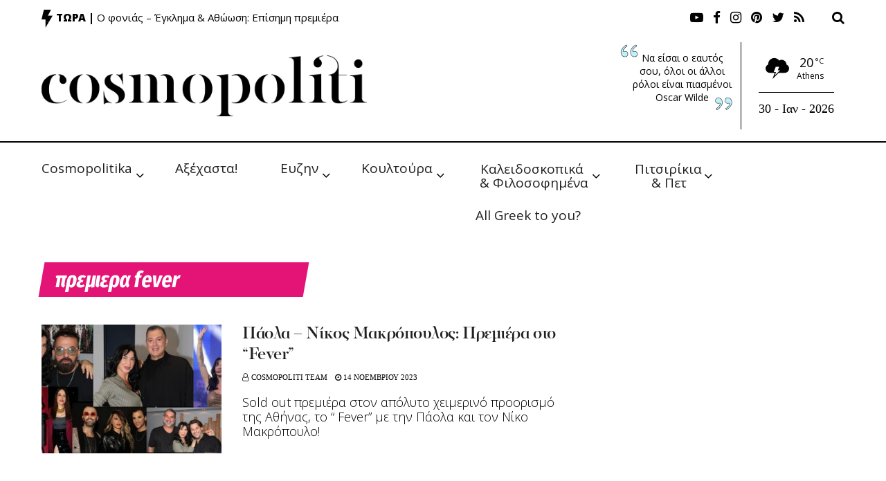

--- FILE ---
content_type: text/html; charset=utf-8
request_url: https://www.google.com/recaptcha/api2/aframe
body_size: 266
content:
<!DOCTYPE HTML><html><head><meta http-equiv="content-type" content="text/html; charset=UTF-8"></head><body><script nonce="146GG9i5JltOHcl_szmNkQ">/** Anti-fraud and anti-abuse applications only. See google.com/recaptcha */ try{var clients={'sodar':'https://pagead2.googlesyndication.com/pagead/sodar?'};window.addEventListener("message",function(a){try{if(a.source===window.parent){var b=JSON.parse(a.data);var c=clients[b['id']];if(c){var d=document.createElement('img');d.src=c+b['params']+'&rc='+(localStorage.getItem("rc::a")?sessionStorage.getItem("rc::b"):"");window.document.body.appendChild(d);sessionStorage.setItem("rc::e",parseInt(sessionStorage.getItem("rc::e")||0)+1);localStorage.setItem("rc::h",'1769729362986');}}}catch(b){}});window.parent.postMessage("_grecaptcha_ready", "*");}catch(b){}</script></body></html>